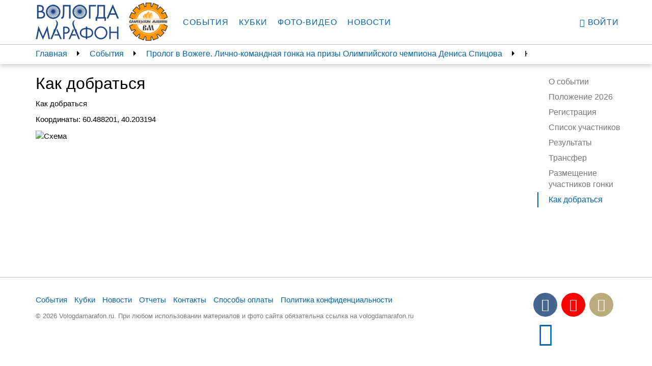

--- FILE ---
content_type: text/html; charset=utf-8
request_url: https://vologdamarafon.ru/marafon/novogodnyaya-gonka/%D0%BA%D0%B0%D0%BA-%D0%B4%D0%BE%D0%B1%D1%80%D0%B0%D1%82%D1%8C%D1%81%D1%8F/
body_size: 4368
content:

<!DOCTYPE html>
<!--[if lt IE 7]>      <html class="no-js lt-ie9 lt-ie8 lt-ie7"> <![endif]-->
<!--[if IE 7]>         <html class="no-js lt-ie9 lt-ie8"> <![endif]-->
<!--[if IE 8]>         <html class="no-js lt-ie9"> <![endif]-->
<!--[if gt IE 8]><!-->
<html class="no-js" ng-app="vologdamarafon"> <!--<![endif]-->
<head>
    <meta charset="utf-8">
    <meta http-equiv="X-UA-Compatible" content="IE=edge">
    <meta name="viewport" content="width=device-width, initial-scale=1">
    <link rel="apple-touch-icon" sizes="57x57" href="https://static.vologdamarafon.ru/favicon/apple-icon-57x57.png">
    <link rel="apple-touch-icon" sizes="60x60" href="https://static.vologdamarafon.ru/favicon/apple-icon-60x60.png">
    <link rel="apple-touch-icon" sizes="72x72" href="https://static.vologdamarafon.ru/favicon/apple-icon-72x72.png">
    <link rel="apple-touch-icon" sizes="76x76" href="https://static.vologdamarafon.ru/favicon/apple-icon-76x76.png">
    <link rel="apple-touch-icon" sizes="114x114" href="https://static.vologdamarafon.ru/favicon/apple-icon-114x114.png">
    <link rel="apple-touch-icon" sizes="120x120" href="https://static.vologdamarafon.ru/favicon/apple-icon-120x120.png">
    <link rel="apple-touch-icon" sizes="144x144" href="https://static.vologdamarafon.ru/favicon/apple-icon-144x144.png">
    <link rel="apple-touch-icon" sizes="152x152" href="https://static.vologdamarafon.ru/favicon/apple-icon-152x152.png">
    <link rel="apple-touch-icon" sizes="180x180" href="https://static.vologdamarafon.ru/favicon/apple-icon-180x180.png">
    <link rel="icon" type="image/png" sizes="192x192" href="https://static.vologdamarafon.ru/favicon/android-icon-192x192.png">
    <link rel="icon" type="image/png" sizes="32x32" href="https://static.vologdamarafon.ru/favicon/favicon-32x32.png">
    <link rel="icon" type="image/png" sizes="96x96" href="https://static.vologdamarafon.ru/favicon/favicon-96x96.png">
    <link rel="icon" type="image/png" sizes="16x16" href="https://static.vologdamarafon.ru/favicon/favicon-16x16.png">
    <link rel="manifest" href="https://static.vologdamarafon.ru/favicon/manifest.json">
    <meta name="msapplication-TileColor" content="#ffffff">
    <meta name="msapplication-TileImage" content="https://static.vologdamarafon.ru/favicon/ms-icon-144x144.png">
    <meta name="theme-color" content="#ffffff">
    <meta name="description" content="">
    <title>
        Как добраться
        
            
                 | ВологдаМарафон
            
        
    </title>
    <link rel="stylesheet" href="https://use.fontawesome.com/releases/v5.8.2/css/regular.css" integrity="sha384-hCIN6p9+1T+YkCd3wWjB5yufpReULIPQ21XA/ncf3oZ631q2HEhdC7JgKqbk//4+" crossorigin="anonymous">
    <link rel="stylesheet" href="https://use.fontawesome.com/releases/v5.8.2/css/fontawesome.css" integrity="sha384-sri+NftO+0hcisDKgr287Y/1LVnInHJ1l+XC7+FOabmTTIK0HnE2ID+xxvJ21c5J" crossorigin="anonymous">
    
    <link rel="stylesheet" href="https://static.vologdamarafon.ru/CACHE/css/output.f3619e291880.css" type="text/css">
    
        
    
    <!-- HTML5 shim and Respond.js for IE8 support of HTML5 elements and media queries -->
    <!-- WARNING: Respond.js doesn't work if you view the page via file:// -->
    <!--[if lt IE 9]>
    <script src="https://oss.maxcdn.com/html5shiv/3.7.2/html5shiv.min.js"></script>
    <script src="https://oss.maxcdn.com/respond/1.4.2/respond.min.js"></script>
    <![endif]-->
    
        <script src="https://browser.sentry-cdn.com/5.1.0/bundle.min.js" crossorigin="anonymous"></script>
        <script>
            Sentry.init({dsn: 'https://e086fb4f4e5c4d66a16a3ed8b6118420@sentry.io/1443371'});
            
        </script>
    
    
    
</head>
<body class="vologdamarafon inner-page">
<div class="hidden-xs"></div>
<div class="wrapper">
    <div class="wrapper-content">
        <header>
            <nav class="navbar navbar-vm navbar-fixed-top">
                <div class="container">
                    <div class="navbar-header">
                        <button type="button" class="navbar-toggle collapsed" data-toggle="collapse"
                                data-target="#navbar"
                                aria-expanded="false" aria-controls="navbar">
                            <span class="sr-only">Toggle navigation</span>
                            <span class="icon-bar"></span>
                            <span class="icon-bar"></span>
                            <span class="icon-bar"></span>
                        </button>
                        <a class="navbar-brand" href="/">
                            <img src="https://static.vologdamarafon.ru/img/vologdamarafon.png" class="hidden-xs hidden-sm"
                                 alt="ВОЛОГДА МАРАФОН">
                            <img src="https://static.vologdamarafon.ru/img/vologdamarafon-xs.png" class="hidden-md hidden-lg"
                                 alt="ВОЛОГДА МАРАФОН">
                        </a>
                        <a class="navbar-brand" href="https://www.vologdamash.ru" target="_blank">
                            <img src="https://static.vologdamarafon.ru/img/volmash.png" height="86" class="hidden-xs hidden-sm"
                                 alt="Вологодские машины">
                            <img src="https://static.vologdamarafon.ru/img/volmash.png" height="34" class="hidden-md hidden-lg"
                                 alt="Вологодские машины">
                        </a>
                    </div>
                    <div id="navbar" class="navbar-collapse collapse">
                        <ul class="nav navbar-nav main-menu">
                            
                                

    <li class="
        



        ">
        
            <a href="/marafon/">События</a>
        
    </li>

    <li class="
        



        ">
        
            <a href="/kubki/">Кубки</a>
        
    </li>

    <li class="
        



        ">
        
            <a href="/fotogalereya/">Фото-видео</a>
        
    </li>

    <li class="
        



        ">
        
            <a href="/news/">Новости</a>
        
    </li>

                            
                        </ul>
                        <ul class="nav navbar-nav navbar-right">
                            
                                <li><a href="/accounts/login/?next=/marafon/novogodnyaya-gonka/как-добраться/"><i
                                        class="glyphicon glyphicon-user"></i>
                                    Войти</a>
                                </li>
                            
                        </ul>
                    </div>
                </div>
            </nav>
        </header>
        <main>
            
    <div class="nav-fixed">
        <div class="container nav-fixed-cnt">
            <aside class="breadcrumbs col-lg-10 col-md-9 hidden-xs hidden-sm">
                

<ul>
    
        
            <li><a href="/">Главная</a></li>
        
    
        
            <li><a href="/marafon/">События</a></li>
        
    
        
            <li><a href="/marafon/novogodnyaya-gonka/">Пролог в Вожеге. Лично-командная гонка на призы Олимпийского чемпиона Дениса Спицова</a></li>
        
    
        
            <li><span>Как добраться</span></li>
        
    
</ul>

            </aside>
            <aside class="nav-right-fixed col-lg-2 col-md-3">
                

<div class="dropdown hidden-md hidden-lg">
    <a href="" class="dropdown-toggle" id="right_menu" data-toggle="dropdown" aria-haspopup="true"
       aria-expanded="true">
        
            Как добраться
        
        <span class="caret"></span>
        <ul class="dropdown-menu" aria-labelledby="right_menu">
            <li><a href="/marafon/novogodnyaya-gonka/">О событии</a></li>
            
                <li><a href="/marafon/novogodnyaya-gonka/%D0%BF%D0%BE%D0%BB%D0%BE%D0%B6%D0%B5%D0%BD%D0%B8%D0%B5-2026/">Положение 2026</a></li>
            
                <li><a href="/marafon/novogodnyaya-gonka/registraciya/">Регистрация</a></li>
            
                <li><a href="/marafon/novogodnyaya-gonka/spisok-uchastnikov/">Список участников</a></li>
            
                <li><a href="/marafon/novogodnyaya-gonka/rezultaty/">Результаты</a></li>
            
                <li><a href="/marafon/novogodnyaya-gonka/%D1%82%D1%80%D0%B0%D0%BD%D1%81%D1%84%D0%B5%D1%80/">Трансфер</a></li>
            
                <li><a href="/marafon/novogodnyaya-gonka/%D1%80%D0%B0%D0%B7%D0%BC%D0%B5%D1%89%D0%B5%D0%BD%D0%B8%D0%B5-%D1%83%D1%87%D0%B0%D1%81%D1%82%D0%BD%D0%B8%D0%BA%D0%BE%D0%B2-%D0%B3%D0%BE%D0%BD%D0%BA%D0%B8/">Размещение участников гонки</a></li>
            
                <li><a href="/marafon/novogodnyaya-gonka/%D0%BA%D0%B0%D0%BA-%D0%B4%D0%BE%D0%B1%D1%80%D0%B0%D1%82%D1%8C%D1%81%D1%8F/">Как добраться</a></li>
            
        </ul>
    </a>
</div>

    

    

    

    

    

    

    
        
        
        
        
    

<nav class="nav-right hidden-sm hidden-xs">
    <ul class="nav">
        <li ><a href="/marafon/novogodnyaya-gonka/">О
            событии</a></li>
        
            <li >
                <a href="/marafon/novogodnyaya-gonka/%D0%BF%D0%BE%D0%BB%D0%BE%D0%B6%D0%B5%D0%BD%D0%B8%D0%B5-2026/">Положение 2026</a>
                
                
                
                
            </li>
        
            <li >
                <a href="/marafon/novogodnyaya-gonka/registraciya/">Регистрация</a>
                
                
                
                
            </li>
        
            <li >
                <a href="/marafon/novogodnyaya-gonka/spisok-uchastnikov/">Список участников</a>
                
                
                
                    <ul class="nav">
                        
                            <li >
                                <a href="/marafon/novogodnyaya-gonka/spisok-uchastnikov/2025/">2025</a>
                            </li>
                        
                            <li >
                                <a href="/marafon/novogodnyaya-gonka/spisok-uchastnikov/2024/">2024</a>
                            </li>
                        
                            <li >
                                <a href="/marafon/novogodnyaya-gonka/spisok-uchastnikov/2023/">2023</a>
                            </li>
                        
                            <li >
                                <a href="/marafon/novogodnyaya-gonka/spisok-uchastnikov/2022/">2022</a>
                            </li>
                        
                            <li >
                                <a href="/marafon/novogodnyaya-gonka/spisok-uchastnikov/2021/">2021</a>
                            </li>
                        
                            <li >
                                <a href="/marafon/novogodnyaya-gonka/spisok-uchastnikov/2020/">2020</a>
                            </li>
                        
                            <li >
                                <a href="/marafon/novogodnyaya-gonka/spisok-uchastnikov/2019/">2019</a>
                            </li>
                        
                            <li >
                                <a href="/marafon/novogodnyaya-gonka/spisok-uchastnikov/2018/">2018</a>
                            </li>
                        
                    </ul>
                
                
            </li>
        
            <li >
                <a href="/marafon/novogodnyaya-gonka/rezultaty/">Результаты</a>
                
                
                    <ul class="nav">
                        
                            
                                <li >
                                    <a href="/marafon/novogodnyaya-gonka/rezultaty/2025/">2025</a>
                                </li>
                            
                                <li >
                                    <a href="/marafon/novogodnyaya-gonka/rezultaty/2024/">2024</a>
                                </li>
                            
                                <li >
                                    <a href="/marafon/novogodnyaya-gonka/rezultaty/2023/">2023</a>
                                </li>
                            
                                <li >
                                    <a href="/marafon/novogodnyaya-gonka/rezultaty/2022/">2022</a>
                                </li>
                            
                                <li >
                                    <a href="/marafon/novogodnyaya-gonka/rezultaty/2021/">2021</a>
                                </li>
                            
                                <li >
                                    <a href="/marafon/novogodnyaya-gonka/rezultaty/2020/">2020</a>
                                </li>
                            
                                <li >
                                    <a href="/marafon/novogodnyaya-gonka/rezultaty/2019/">2019</a>
                                </li>
                            
                                <li >
                                    <a href="/marafon/novogodnyaya-gonka/rezultaty/2018/">2018</a>
                                </li>
                            
                        
                    </ul>
                
                
                
            </li>
        
            <li >
                <a href="/marafon/novogodnyaya-gonka/%D1%82%D1%80%D0%B0%D0%BD%D1%81%D1%84%D0%B5%D1%80/">Трансфер</a>
                
                
                
                
                    <ul class="nav">
                        
                            <li >
                                <a href="/marafon/novogodnyaya-gonka/%D1%82%D1%80%D0%B0%D0%BD%D1%81%D1%84%D0%B5%D1%80/2025/">2025</a>
                            </li>
                        
                            <li >
                                <a href="/marafon/novogodnyaya-gonka/%D1%82%D1%80%D0%B0%D0%BD%D1%81%D1%84%D0%B5%D1%80/2024/">2024</a>
                            </li>
                        
                            <li >
                                <a href="/marafon/novogodnyaya-gonka/%D1%82%D1%80%D0%B0%D0%BD%D1%81%D1%84%D0%B5%D1%80/2023/">2023</a>
                            </li>
                        
                            <li >
                                <a href="/marafon/novogodnyaya-gonka/%D1%82%D1%80%D0%B0%D0%BD%D1%81%D1%84%D0%B5%D1%80/2022/">2022</a>
                            </li>
                        
                            <li >
                                <a href="/marafon/novogodnyaya-gonka/%D1%82%D1%80%D0%B0%D0%BD%D1%81%D1%84%D0%B5%D1%80/2021/">2021</a>
                            </li>
                        
                            <li >
                                <a href="/marafon/novogodnyaya-gonka/%D1%82%D1%80%D0%B0%D0%BD%D1%81%D1%84%D0%B5%D1%80/2020/">2020</a>
                            </li>
                        
                            <li >
                                <a href="/marafon/novogodnyaya-gonka/%D1%82%D1%80%D0%B0%D0%BD%D1%81%D1%84%D0%B5%D1%80/2019/">2019</a>
                            </li>
                        
                    </ul>
                
            </li>
        
            <li >
                <a href="/marafon/novogodnyaya-gonka/%D1%80%D0%B0%D0%B7%D0%BC%D0%B5%D1%89%D0%B5%D0%BD%D0%B8%D0%B5-%D1%83%D1%87%D0%B0%D1%81%D1%82%D0%BD%D0%B8%D0%BA%D0%BE%D0%B2-%D0%B3%D0%BE%D0%BD%D0%BA%D0%B8/">Размещение участников гонки</a>
                
                
                
                
            </li>
        
            <li class="active">
                <a href="/marafon/novogodnyaya-gonka/%D0%BA%D0%B0%D0%BA-%D0%B4%D0%BE%D0%B1%D1%80%D0%B0%D1%82%D1%8C%D1%81%D1%8F/">Как добраться</a>
                
                
                
                
            </li>
        
    </ul>
</nav>
            </aside>
        </div>
    </div>

            
    <div class="container">
        <div class="row">
            <div class="col-lg-10 col-md-9">
                
                    <section class="content">
                        <h1>Как добраться</h1>
                        <div class="block-rich_text"><div class="rich-text"><p>Как добраться</p><p>Координаты: <span>60.488201, 40.203194</span></p><p><span><img alt="Схема" class="richtext-image" height="558" src="https://hb.bizmrg.com/vologdamarafon-media/images/C6EC1975-C87D-4B79-BDFC-38BAD91210F8.width-800.png" width="800"><br/></span></p></div></div>
                        <div class="visible-xs">
                            
                            
                            
                        </div>
                    </section>
                
            </div>
        </div>
    </div>

        </main>
    </div>
    <footer>
        <div class="footer-bg">
            <div class="container">
                <div class="footer-inner">
                    <div class="row">
                        <div class="col-lg-10 col-md-9">
                            

    <nav class="navbar-bottom">
    <ul>
        
            <li class="">
                
                    <a href="/marafon/">События</a>
                
            </li>
        
            <li class="">
                
                    <a href="/kubki/">Кубки</a>
                
            </li>
        
            <li class="">
                
                    <a href="/news/">Новости</a>
                
            </li>
        
            <li class="">
                
                    <a href="/reports/">Отчеты</a>
                
            </li>
        
            <li class="">
                
                    <a href="/contacts/">Контакты</a>
                
            </li>
        
            <li class="">
                
                    <a href="/%D1%81%D0%BF%D0%BE%D1%81%D0%BE%D0%B1%D1%8B-%D0%BE%D0%BF%D0%BB%D0%B0%D1%82%D1%8B/">Способы оплаты</a>
                
            </li>
        
            <li class="">
                
                    <a href="https://hb.bizmrg.com/vologdamarafon-media/documents/Vologdamarafon_policy.PDF" target="_blank" rel="noreferrer">Политика конфиденциальности</a>
                
            </li>
        
    </ul>
    </nav>


                            <div class="copyrights hidden-sm hidden-xs">
                                © 2026 Vologdamarafon.ru. При любом использовании материалов и фото сайта
                                обязательна ссылка на
                                vologdamarafon.ru
                            </div>
                        </div>
                        <div class="col-lg-2 col-md-3">
                            <ul class="social-icons">
                                
                                    <li><a rel="nofollow" href="http://vk.com/vologdamarafon"
                                           class="vk-link" target="_blank">
                                        <i class="fa fa-vk"></i></a>
                                    </li>
                                
                                
                                    <li><a rel="nofollow" href="https://www.youtube.com/channel/UCt2yEvVFDl0EYwXy4P3DHaA"
                                           class="youtube-link" target="_blank">
                                        <i class="fa fa-youtube-play"></i></a>
                                    </li>
                                
                                
                                   <li><a rel="nofollow" href="https://instagram.com/vologdamarafon"
                                          class="instagram-link" target="_blank">
                                        <i class="fa fa-instagram"></i></a>
                                    </li>
                                
                                
                                   <li><a rel="nofollow" href="https://t.me/+Ejvt5Q5dcIkyNGUy"
                                          class="telegram-link" target="_blank">
                                        <i class="fa fa-telegram"></i></a>
                                    </li>
                                
                            </ul>
                        </div>
                        <div class="visible-sm visible-xs">
                            <div class="copyrights">
                                © 2026 Vologdamarafon.ru. При любом использовании материалов и фото сайта
                                обязательна ссылка на
                                vologdamarafon.ru
                            </div>
                        </div>
                    </div>
                </div>
            </div>
        </div>
    </footer>
</div>
<script src="https://static.vologdamarafon.ru/CACHE/js/output.eb6ac214ab34.js"></script>
<script type="text/javascript">
    var csrftoken = 'ETy3SytXa9lG2RpcGGJRmLb42xkj69iruSJcvIRBPBNt8RJykTkXGtzyP7XCIkm3';
</script>

<!-- Yandex.Metrika counter -->
<script type="text/javascript">
(function (d, w, c) {
    (w[c] = w[c] || []).push(function() {
        try {
            w.yaCounter20868406 = new Ya.Metrika({id:20868406,
                    webvisor:true,
                    clickmap:true,
                    trackLinks:true,
                    accurateTrackBounce:true});
        } catch(e) { }
    });

    var n = d.getElementsByTagName("script")[0],
        s = d.createElement("script"),
        f = function () { n.parentNode.insertBefore(s, n); };
    s.type = "text/javascript";
    s.async = true;
    s.src = (d.location.protocol == "https:" ? "https:" : "http:") + "//mc.yandex.ru/metrika/watch.js";

    if (w.opera == "[object Opera]") {
        d.addEventListener("DOMContentLoaded", f, false);
    } else { f(); }
})(document, window, "yandex_metrika_callbacks");
</script>
<noscript><div><img src="//mc.yandex.ru/watch/20868406" style="position:absolute; left:-9999px;" alt="" /></div></noscript>
<!-- /Yandex.Metrika counter -->

<script type="text/javascript">

  var _gaq = _gaq || [];
  _gaq.push(['_setAccount', 'UA-40026947-1']);
  _gaq.push(['_trackPageview']);

  (function() {
    var ga = document.createElement('script'); ga.type = 'text/javascript'; ga.async = true;
    ga.src = ('https:' == document.location.protocol ? 'https://ssl' : 'http://www') + '.google-analytics.com/ga.js';
    var s = document.getElementsByTagName('script')[0]; s.parentNode.insertBefore(ga, s);
  })();

</script>
</body>
</html>
